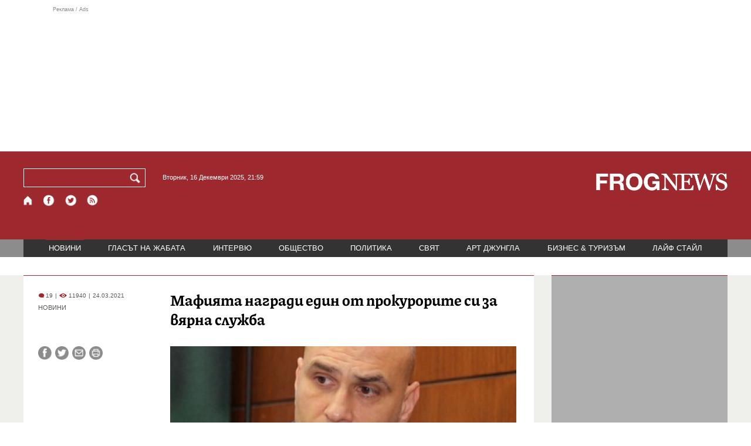

--- FILE ---
content_type: text/html; charset=utf-8
request_url: https://frognews.bg/novini/mafiiata-nagradi-edin-prokurorite-viarna-slujba.html
body_size: 10062
content:
<!DOCTYPE html>
<html lang="bg">
<head>
	<meta http-equiv="content-type" content="text/html; charset=UTF-8">
	<meta http-equiv="X-UA-Compatible" content="IE=edge">
	<meta name="viewport" content="width=device-width, initial-scale=1">
	<title>Мафията награди един от прокурорите си за вярна служба</title>
	<link rel="alternate" media="only screen and (max-width: 1200px)" href="https://mobile.frognews.bg/article/213826/">
	<meta name="description" content="Прокурорът Димитър Франтишек Петров, станал известен с участието в някои от ключовите дела на специализираната прокуратура и замесването му в скан...">
	<meta property="fb:app_id" content="916184751791572">
	<meta property="og:url" content="https://frognews.bg/novini/mafiiata-nagradi-edin-prokurorite-viarna-slujba.html">
	<meta property="og:type" content="website">
	<meta property="og:title" content="Мафията награди един от прокурорите си за вярна служба">
	<meta property="og:description" content="Прокурорът Димитър Франтишек Петров, станал известен с участието в някои от ключовите дела на специализираната прокуратура и замесването му в скандала „Осемте джуджета“, бе удостоен с повишение. Прокурорската колегия на Висшия съдебен съвет гласува издигането му в ”прокурор от ВКП и ВАП”, което било признание за професионалните му качества. Това означава също близо 450 лева към заплатата. Новината оповестява сайтът Да факто.">
	<meta property="og:image" content="https://frognews.bg/images2/Ognyan/frantishek_1.png">
	<meta property="og:image:alt" content="Мафията награди един от прокурорите си за вярна служба">
	<meta property="og:image:type" content="image/png">
	<meta property="og:image:width" content="800">
	<meta property="og:image:height" content="450">
	<meta property="og:locale" content="bg_BG">
	<!-- twitter cards -> -->
	<meta property="twitter:card" content="summary_large_image">
	<meta property="twitter:site" content="@FROGNEWSBG">
	<meta property="twitter:creator" content="@FROGNEWSBG">
	<meta property="twitter:title" content="Мафията награди един от прокурорите си за вярна служба">
	<meta property="twitter:description" content="Прокурорът Димитър Франтишек Петров, станал известен с участието в някои от ключовите дела на специализираната прокуратура и замесването му в скан...">
	<meta property="twitter:image" content="https://frognews.bg/images2/Ognyan/frantishek_1.png">

    <meta name="facebook-domain-verification" content="39sqa290fxvyecee1t8kvg24xvhxme" />
	<meta name="yandex-verification" content="6cb667414bd3e8d5">
	<meta name="HandheldFriendly" content="True">
	<meta name="google" content="notranslate">
	<link rel="icon" href="/favicon.ico">
	<link rel="apple-touch-icon" sizes="180x180" href="/fav/apple-touch-icon.png">
	<link rel="icon" type="image/png" href="/fav/favicon-32x32.png" sizes="32x32">
	<link rel="icon" type="image/png" href="/fav/favicon-16x16.png" sizes="16x16">
	<link rel="manifest" href="/fav/manifest.json">
	<link rel="mask-icon" href="/fav/safari-pinned-tab.svg" color="#5BBAD5">
	<link rel="shortcut icon" href="/fav/favicon.ico">
	<meta name="msapplication-TileColor" content="#ffffff">
	<meta name="msapplication-TileImage" content="/fav/mstile-144x144.png">
	<meta name="msapplication-config" content="/fav/browserconfig.xml">
	<meta name="theme-color" content="#ffffff">
	<meta name="propeller" content="320ec90e95eb0400c7f8add5a41c1ef7">
	<meta name="bulletprofit" content="tQTKt4MCVoGtSvNTgvz6">
	<meta name="hilltopads-site-verification" content="374f104caac77aff32252f5edc5845f3a687c677">

	<link rel="dns-prefetch" href="https://stats.g.doubleclick.net">
	<link rel="dns-prefetch" href="https://www.google.com">
	<link rel="dns-prefetch" href="https://www.google.bg">
	<link rel="dns-prefetch" href="https://googleads.g.doubleclick.net">
	<link rel="dns-prefetch" href="https://www.facebook.com">
	<link rel="dns-prefetch" href="https://api.frognews.bg">
    
	<link rel="alternate" media="only screen and (max-width: 1024px)" href="https://mobile.frognews.bg/article/213826/" />
	<link rel="canonical" href="https://frognews.bg/novini/mafiiata-nagradi-edin-prokurorite-viarna-slujba.html">

	<link rel="amphtml" href="https://mob.frognews.bg/cat/0/">
	<link rel="search" type="application/opensearchdescription+xml" href="/opensearch.xml" title="Frognews Search">

	<link rel="stylesheet" href="/theme/03/assets/css/pub/all.min.css?v=1.22" type="text/css" media="all">
	<link rel="stylesheet" href="/theme/03/assets/css/pub/responsive.min.css?v=1.97cd3e328eab6723436d57efc126550a" type="text/css" media="all">
	<link rel="stylesheet" href="/theme/03/assets/css/src/latest.css?v=1.97cd3e328eab6723436d57efc126550a" type="text/css" media="all">

	<script async src="https://pagead2.googlesyndication.com/pagead/js/adsbygoogle.js"></script>
	<script src="https://ajax.googleapis.com/ajax/libs/webfont/1.6.26/webfont.js"></script>

	<!--[if lt IE 9]>
	<script src="/theme/03/assets/node_modules/html5shiv/dist/html5shiv.js"></script>
	<![endif]-->

	<!--[if lte IE 8]>
	<link rel="stylesheet" href="/theme/03/assets/css/src/win7.css" type="text/css" media="all">
	<script src="/theme/03/assets/fonts/ie7/ie7.min.js"></script>
	<![endif]-->

	

</head>
<body class="tldec2 isarticle_1 iscat_0 istext_0 iszodii_0 isucomm_0 isdev_0" data-cid="2"
      data-article="213826">

<div class="fw header-top-ad">
	<div class="wrappers">
		<div class="header-top-ad-line-1" style="height: 240px !important;overflow: hidden;">
			<span class="h_adv_txt" style="flex: 0 0 12px;">Реклама / Ads</span>
			<div class="ad-elm fr-sli-wr" data-zone="54"></div>
			<div class="h_adv ad-elm" data-zone="12"></div>
		</div>
		<div class="h_adv_hl">
			<div class="h_adv_wide ad-elm" data-zone="20"></div>
		</div>
	</div>
</div>


<div class="fw header">

	<div class="wrappers">
		<div class="header-left">
			<div class="header-search">
				<form method="get" action="/search/">
					<label for="search">Търси:</label>
					<input type="text" name="search" id="search" value="" maxlength="30" required="required">
					<button type="submit" name="submitsearch" id="submitsearch" aria-label="Търси"></button>
					<input type="hidden" name="action" value="search">
				</form>
				<span class="current-date">Вторник, 16 Декември 2025, 21:59 </span>
			</div>
			<div class="header-social">
				<a href="/" class="fr_ico_home" aria-label="Начало"></a>
				<a href="https://www.facebook.com/Frognewsbg-118001921570524/" target="_blank" class="fr_ico_fb" rel="noopener"></a>
				<a href="https://twitter.com/FROGNEWSBG" target="_blank" class="fr_ico_tw" rel="noopener"></a>
				<a href="https://rss.frognews.bg/2/НОВИНИ/" target="_blank" class="fr_ico_rss" rel="noopener"></a>
			</div>
			<span class="header-left-addons">
				<!--
				<a href="/prezidentski-izbori2021/" class="izbori-in-header hbgc">ПРЕЗИДЕНТСКИ ИЗБОРИ</a>
				<a href="/izbori2021-3/" class="izbori-in-header hbgc">ПАРЛАМЕНТАРНИ ИЗБОРИ</a>
				-->
			</span>
		</div>
		<div class="header-right stay-at-home">
			<a href="/">
				<img src="/theme/03/assets/img/frognews_logo_x2.png" alt="Frognews" width="224" height="30">
			</a>
			<!-- <span class="stay-home">#останивкъщи</span> -->
			<!-- <span class="additionaldec"></span> -->
			<!-- <a href="/izbori2021-2/" class="izbori-in-header hbgc">ПАРЛАМЕНТАРНИ ИЗБОРИ</a> -->
		</div>
	</div>

</div>

<div class="fw menu">
	<div class="wrappers menu-main">
		<ul>
			<li id="mn_2" class="mm sel">
				<a href="/novini/">НОВИНИ</a>
			</li>
			<li id="mn_3" class="mm">
				<a href="/glasat-na-jabata/glasat/">ГЛАСЪТ НА ЖАБАТА</a>
				<ul id="smh_3">
						<li><a href="/glasat-na-jabata/glasat/">ГЛАСЪТ</a></li>
						<li><a href="/glasat-na-jabata/frog-satira/">ФРОГ-САТИРА</a></li>
						<li><a href="/glasat-na-jabata/frog-kino/">ФРОГ-КИНО</a></li>
				</ul>
			</li>
			<li id="mn_6" class="mm">
				<a href="/inteviu/">ИНТЕРВЮ</a>
			</li>
			<li id="mn_9" class="mm">
				<a href="/obshtestvo/aktualno/">ОБЩЕСТВО</a>
				<ul id="smh_9">
						<li><a href="/obshtestvo/aktualno/">АКТУАЛНО</a></li>
						<li><a href="/obshtestvo/naroden-glas/">НАРОДЕН ГЛАС</a></li>
				</ul>
			</li>
			<li id="mn_10" class="mm">
				<a href="/politika/">ПОЛИТИКА</a>
			</li>
			<li id="mn_5" class="mm">
				<a href="/svqt/">СВЯТ</a>
			</li>
			<li id="mn_8" class="mm">
				<a href="/art-jungla/">АРТ ДЖУНГЛА</a>
			</li>
			<li id="mn_4" class="mm">
				<a href="/biznes-turisam/">БИЗНЕС & ТУРИЗЪМ</a>
			</li>
			<li id="mn_112" class="mm">
				<a href="/laif-stail/">ЛАЙФ СТАЙЛ</a>
			</li></ul>
	</div>
	<div class="menu-more-items">
		
    <div class="under-menu-right-btn">

    </div>
	</div>
</div>

<div class="content">
	<div class="wide article-more-news">

	<div class="wrappers">

		<!-- Article panel -->
		<article class="article-content-blk brc">

			<div class="article-image-title">
				<div class="article-image-title-views">
					
			<span class="cmvcd">
			
				<span class="cmc"><em class="c"></em> 19</span><span class="sep">|</span>
				<span class="cmv"><em class="c"></em> 11940</span>
				<span class="sep">|</span><span class="cmd">24.03.2021</span>
				
			</span>					<span class="cat-name">НОВИНИ</span>
				</div>
				<h1><span class="c">Мафията награди един от прокурорите си</span> за вярна служба</h1>
			</div>

			<div class="article-image-share">

				<div class="article-share-blk">
					<div class="article-share-links">
						<button type="button" class="ico-a-fb" data-href="https://frognews.bg/novini/mafiiata-nagradi-edin-prokurorite-viarna-slujba.html"></button>
						<button type="button" class="ico-a-tw" data-href="https://frognews.bg/novini/mafiiata-nagradi-edin-prokurorite-viarna-slujba.html"></button>
						<button type="button" class="ico-a-ml" data-href="https://frognews.bg/novini/mafiiata-nagradi-edin-prokurorite-viarna-slujba.html"></button>
						<button type="button" class="ico-a-pr" title="213826"></button>
					</div>
				</div>

				<div class="article-image-blk">
											<img src="/images2/Ognyan/frantishek_1.png" alt="." width="590">
									</div>

			</div>

			<div class="article-image-author">
				<strong>Прок. Димитър Петров</strong>
				<span></span>
			</div>

			<div class="article-short-text brc">
				Прокурорът Димитър Франтишек Петров, станал известен с участието в някои от ключовите дела на специализираната прокуратура и замесването му в скандала „Осемте джуджета“, бе удостоен с повишение. Прокурорската колегия на Висшия съдебен съвет гласува издигането му в ”прокурор от ВКП и ВАП”, което било признание за професионалните му качества. Това означава също близо 450 лева към заплатата. Новината оповестява сайтът Да факто.			</div>

			<div class="article-full-text-area">

				<div class="article-full-text-font-size">
					&nbsp;
				</div>

				<div class="article-full-text">
					<p>Още преди да бъде командирован в спецпрокуратурата, името му нашумя с отказа да образува дело по сигнал за набеждаване през 2014 г., когато след удара срещу КТБ трима души бяха сочени за организатори на покушение срещу Делян Пеевски. Тогава единия от тримата подаде сигнал за набеждаване, но Франтишек не си мръдна пръста. Отново той прекрати с напълно неясни мотиви и разследването по записите, известни като "Яневагейт", в които се говореше за симбиозата между премиер и главен прокурор.</p>
<p>&nbsp;</p>
<p>През 2018 г. името на Петров излезе в заглавия на медиите заради негова агресия спрямо деветокласник, който го прередил пред училищна лавка. Тогава ръководителката на Софийска градска прокуратура Емилия Русинова го наказа с мъмрене, но по-късно наказанието му беше отменено от ВСС въпреки обществената реакция.</p>
<p>&nbsp;</p>
<p>Прокурор Петров бе доверено лице на предишния главен прокурор Сотир Цацаров, който го защити след инцидента с ученика, прехвърляйки укорите към "определени медии". Ползва се с изключителното доверие и на Иван Гешев още докато Гешев оглавяваше спецпрокуратурата, а след това - в качеството му на зам.-главен прокурор.</p>
<p>Петров бе до Гешев на грозното зрелище при задържане на кметицата на "Младост" Десислава Иванчева през април 2018 г.</p>
<p>Името му бе замесено и в разследването на Антикорупционния фонд, по което прокуратурата обяви, че започва проверка. Петров е посочен от ограбения бизнесмен Илия Златанов за участник в корупционната прокурорско-следователска мрежа заедно Петьо Еврото.</p>
<p>&nbsp;</p>
<p>Той присъства и по време на акцията в офисите на Държавната комисия по хазарта, които бяха обискирани по разследването срещу Васил Божков.</p>
<p>Последно Димитър Петров оглавяваше първоинстанционната спецпрокуратура, но през май 2020 г. подаде изненадващо оставка. През юли м.г. той беше единствен кандидат да оглави Апелативната спецпрокуратура, но внезапно оттегли кандидатурата си малко преди изслушването, а мотивите му така и не станаха известни.</p>
<p>&nbsp;</p>
<p>Той е командирован от главния прокурор по дела срещу хора, неудобни на властта. Там обаче често се проваля&nbsp;поради явните поръчки, които съдържат обвинителните актове.</p>				</div>

			</div>

			<div class="article-full-text-more">
							</div>
			<div class="article-full-text-share">

				<div class="fr-share fb-share-button"
					 data-href="https://frognews.bg/novini/mafiiata-nagradi-edin-prokurorite-viarna-slujba.html"
					 data-layout="button_count">
				</div>

				<div class="fr-share fb-like"
					 data-href="https://frognews.bg/novini/mafiiata-nagradi-edin-prokurorite-viarna-slujba.html"
					 data-layout="button"
					 data-action="like"
					 data-size="small"
					 data-show-faces="false"
					 data-width="100px"
					 data-share="false">
				</div>

				<div class="fr-share twitt">
					<a href="https://twitter.com/share" class="twitter-share-button"
					   data-show-count="false">Tweet</a>
					<script async src="//platform.twitter.com/widgets.js"></script>
				</div>

			</div>

			<div class="article-before-donate-ads">
				<div class="article-before-donate-ads-area">
					<div class="google-ads ad-elm" data-zone="38"></div>
					<div class="google-ads ad-elm" data-zone="39"></div>
				</div>
				<span class="ad-ttl">Реклама / Ads</span>
			</div>

			<a href="/donate/" class="article-donate-area">
				<span class="article-donate-text">
					Уважаеми читатели, разчитаме на Вашата подкрепа и съпричастност да продължим да правим
					журналистически разследвания. <br><br>Моля, подкрепете ни.</span>
				<span class="article-donate-lnk">
                    <span class="a-d-pp-button">
						<img src="/theme/03/assets/img/pmcards/pp-donate-btn.png" width="150" alt="Donate now">
					</span>
					<span class="a-d-cards">
						<img src="/theme/03/assets/img/pmcards/visa.png" width="45" alt="Visa">
						<img src="/theme/03/assets/img/pmcards/mastercard.png" width="45" alt="Mastercard">
						<img src="/theme/03/assets/img/pmcards/visaelectron.png" width="45" alt="Visa-electron">
						<img src="/theme/03/assets/img/pmcards/maestro.png" width="45" alt="Maestro">
						<img src="/theme/03/assets/img/pmcards/paypal.png" width="45" alt="PayPal">
						<img src="/theme/03/assets/img/pmcards/epay.png" width="45" alt="Epay">
					</span>
				</span>

			</a>

			<div class="article-after-text-ad">
				<div class="google-ads ad-elm" data-zone="29"></div>
				<span class="ad-ttl">Реклама / Ads</span>
			</div>

			<div class="article-related-news-hl">
				<div class="article-related-news brc">
					<strong class="p-ttl">ОЩЕ ПО ТЕМАТА</strong>
					<div class="article-related-news-items">
													<a href="/novini/velikobritaniia-vrashta-programata-erazam-2027.html"
							   class="item img5txt5 num1 brc"
							   title="След Брекзит: Великобритания отново се присъединява към „Еразъм“">
                                <span class="plhldr">
                                    <img src="/images2/thumbs16x9/300/5bd06b48c_erasmus_plus_opaque.jpg" alt="." width="156" height="93">
                                    
			<span class="cmvcd">
			
				<span class="cmc"><em class="c"></em> 0</span><span class="sep">|</span>
				<span class="cmv"><em class="c"></em> 133</span>
				<span class="sep">|</span><span class="cmd">16.12.2025</span>
				
			</span>                                </span>
								<strong><span class="c">След Брекзит:</span> Великобритания отново се присъединява към „Еразъм“</strong>
								<span class="hh"></span>
							</a>
													<a href="/novini/darjavite-parva-liniia-iskat-sredstva-zaradi-zaplahata-rusiia-balgariia-sred-tiah.html"
							   class="item img5txt5 num2 brc"
							   title="Държавите на първа линия искат средства от ЕС заради заплахата от Русия, България е сред тях">
                                <span class="plhldr">
                                    <img src="/images2/thumbs16x9/300/ba22df212_1765910312_6941a728b8897.jpg" alt="." width="156" height="93">
                                    
			<span class="cmvcd">
			
				<span class="cmc"><em class="c"></em> 0</span><span class="sep">|</span>
				<span class="cmv"><em class="c"></em> 490</span>
				<span class="sep">|</span><span class="cmd">16.12.2025</span>
				
			</span>                                </span>
								<strong><span class="c">Държавите на първа линия искат средства от ЕС</span> заради заплахата от Русия, България е сред тях</strong>
								<span class="hh"></span>
							</a>
													<a href="/novini/kakvo-znae-momenta-nik-rainer--sina-arestuvan-smartta-rejisjora-rob-rainer.html"
							   class="item img5txt5 num3 brc"
							   title="Какво се знае за Ник Райнер – сина, арестуван за смъртта на режисьора Роб Райнер?">
                                <span class="plhldr">
                                    <img src="/images2/thumbs16x9/300/445cf609e_1765909199_6941a2cf00d53.jpg" alt="." width="156" height="93">
                                    
			<span class="cmvcd">
			
				<span class="cmc"><em class="c"></em> 0</span><span class="sep">|</span>
				<span class="cmv"><em class="c"></em> 694</span>
				<span class="sep">|</span><span class="cmd">16.12.2025</span>
				
			</span>                                </span>
								<strong><span class="c">Какво се знае за Ник Райнер</span> – сина, арестуван за смъртта на режисьора Роб Райнер?</strong>
								<span class="hh"></span>
							</a>
													<a href="/novini/nalaga-taksa-3-evro-evtinite-pratki-temu-shein.html"
							   class="item img5txt5 num4 brc"
							   title="ЕС налага такса от 3 евро за евтините пратки от Temu и Shein">
                                <span class="plhldr">
                                    <img src="/images2/thumbs16x9/300/600ffb3ea_1765907578_69419c7a30ad1.jpg" alt="." width="156" height="93">
                                    
			<span class="cmvcd">
			
				<span class="cmc"><em class="c"></em> 0</span><span class="sep">|</span>
				<span class="cmv"><em class="c"></em> 761</span>
				<span class="sep">|</span><span class="cmd">16.12.2025</span>
				
			</span>                                </span>
								<strong><span class="c">ЕС налага такса от 3 евро</span> за евтините пратки от Temu и Shein</strong>
								<span class="hh"></span>
							</a>
											</div>
				</div>
			</div>

							<div class="cm-box cm-api-v1 brc" data-item="213826">
					<div class="cm-add-hl">
						<h4 class="p-ttl">
							<strong>КОМЕНТАРИ</strong>
							<span id="cm-req-reg-img"><span class="cselbg">&#xe912;</span></span>
						</h4>
						<div class="cm-add"></div>
					</div>
					<div class="cm-list"></div>
				</div>
			
			<div class="article-after-comments-ad">
				<div class="google-ads ad-elm" data-zone="30"></div>
				<span class="ad-ttl">Реклама / Ads</span>
			</div>

		</article>
		<!-- End of Article -->

		<!-- Right Panel -->
		<div class="inside-news-right">

			<div class="inside-area-right-top-ad brc">
				<div class="ad-elm" data-zone="26"></div>
				<span class="ad-ttl">Реклама / Ads</span>
			</div>

			<div class="fr-mosted-latest brc">
				
<div class="mosted-viewed-blk">
	<strong class="p-ttl">НАЙ-ЧЕТЕНИ</strong>
	<div class="mosted-viewed-slider">
                                <div class="item">
                <a href="/glasat-na-jabata/glasat/stalin-izbiva-milioni-vesel-jivotat-dnes-nad-milion-ginat-ukraina-kato-osvoboditeli.html" class="lnk-photo">
                    <img src="/images2/thumbs16x9/185/c1a0980b1_stalin1.jpg" alt="Сталин избива милиони, за да е весел животът. Днес над милион гинат в Украйна като &quot;освободители&quot;" width="147" height="98">
                    
			<span class="cmvcd">
			
				<span class="cmc"><em class="c"></em> 39</span><span class="sep">|</span>
				<span class="cmv"><em class="c"></em> 11415</span>
				<span class="sep">|</span><span class="cmd">14.12.2025</span>
				
			</span>                </a>
                <span class="item-sub-blk">
                    <a href="/glasat-na-jabata/glasat/stalin-izbiva-milioni-vesel-jivotat-dnes-nad-milion-ginat-ukraina-kato-osvoboditeli.html" title="Сталин избива милиони, за да е весел животът. Днес над милион гинат в Украйна като &quot;освободители&quot;"
                       class="item"><span class="c">Сталин избива милиони, за да е весел животът.</span> Днес над милион гинат в Украйна като "освободители"</a>
                </span>
            </div>
                                            <div class="item">
                <a href="/novini/konsultatsii.html" class="lnk-photo">
                    <img src="/images2/thumbs16x9/185/9f36342c6_1765792822_693fdc360146e.jpg" alt="„Президент или конкурент?“ и „ала-бала“: Остър тон на срещата Радев – ПП-ДБ" width="147" height="98">
                    
			<span class="cmvcd">
			
				<span class="cmc"><em class="c"></em> 36</span><span class="sep">|</span>
				<span class="cmv"><em class="c"></em> 7261</span>
				<span class="sep">|</span><span class="cmd">15.12.2025</span>
				
			</span>                </a>
                <span class="item-sub-blk">
                    <a href="/novini/konsultatsii.html" title="„Президент или конкурент?“ и „ала-бала“: Остър тон на срещата Радев – ПП-ДБ"
                       class="item"><span class="c">„Президент или конкурент?“ и „ала-бала“:</span> Остър тон на срещата Радев – ПП-ДБ</a>
                </span>
            </div>
                                            <div class="item">
                <a href="/novini/ispaniia-globi-earbienbi-64-miliona-evro.html" class="lnk-photo">
                    <img src="/images2/thumbs16x9/185/ea38d1a23_1765812746_69402a0a6b6c1.jpg" alt="€64 млн. глоба за Airbnb: Испания засилва натиска срещу краткосрочните наеми" width="147" height="98">
                    
			<span class="cmvcd">
			
				<span class="cmc"><em class="c"></em> 1</span><span class="sep">|</span>
				<span class="cmv"><em class="c"></em> 7201</span>
				<span class="sep">|</span><span class="cmd">15.12.2025</span>
				
			</span>                </a>
                <span class="item-sub-blk">
                    <a href="/novini/ispaniia-globi-earbienbi-64-miliona-evro.html" title="€64 млн. глоба за Airbnb: Испания засилва натиска срещу краткосрочните наеми"
                       class="item"><span class="c">€64 млн. глоба за Airbnb:</span> Испания засилва натиска срещу краткосрочните наеми</a>
                </span>
            </div>
                                            <div class="item">
                <a href="/novini/shefat-ukrainskoto-razuznavane-predupredi-rusnatsite-nasochiha-oreshnik-kam-evropa.html" class="lnk-photo">
                    <img src="/images2/thumbs16x9/185/db6c17bf5_oreshnik-1.jpg" alt="Шефът на украинското разузнаване предупреди: Руснаците насочиха &quot;Орешник&quot; към Европа" width="147" height="98">
                    
			<span class="cmvcd">
			
				<span class="cmc"><em class="c"></em> 14</span><span class="sep">|</span>
				<span class="cmv"><em class="c"></em> 6273</span>
				<span class="sep">|</span><span class="cmd">14.12.2025</span>
				
			</span>                </a>
                <span class="item-sub-blk">
                    <a href="/novini/shefat-ukrainskoto-razuznavane-predupredi-rusnatsite-nasochiha-oreshnik-kam-evropa.html" title="Шефът на украинското разузнаване предупреди: Руснаците насочиха &quot;Орешник&quot; към Европа"
                       class="item"><span class="c">Шефът на украинското разузнаване предупреди:</span> Руснаците насочиха "Орешник" към Европа</a>
                </span>
            </div>
                                            <div class="item">
                <a href="/novini/politicheska-ruletka-biudjeta-udaljitelniiat-zakon-trupcheta.html" class="lnk-photo">
                    <img src="/images2/thumbs16x9/185/caea550ae_1765815675_6940357bf3383.jpg" alt="Политически шах с бюджета: Удължителният закон на трупчета" width="147" height="98">
                    
			<span class="cmvcd">
			
				<span class="cmc"><em class="c"></em> 2</span><span class="sep">|</span>
				<span class="cmv"><em class="c"></em> 5713</span>
				<span class="sep">|</span><span class="cmd">15.12.2025</span>
				
			</span>                </a>
                <span class="item-sub-blk">
                    <a href="/novini/politicheska-ruletka-biudjeta-udaljitelniiat-zakon-trupcheta.html" title="Политически шах с бюджета: Удължителният закон на трупчета"
                       class="item"><span class="c">Политически шах с бюджета:</span> Удължителният закон на трупчета</a>
                </span>
            </div>
                                            <div class="item">
                <a href="/obshtestvo/aktualno/rusiia-krim-pod-masivna-ataka-goriat-nefteni-depa-elektrotsentrali.html" class="lnk-photo">
                    <img src="/images2/thumbs16x9/185/556edfc5f_krim234.jpg" alt="Русия и Крим под масивна атака: Горят нефтени депа и електроцентрали" width="147" height="98">
                    
			<span class="cmvcd">
			
				<span class="cmc"><em class="c"></em> 17</span><span class="sep">|</span>
				<span class="cmv"><em class="c"></em> 5469</span>
				<span class="sep">|</span><span class="cmd">14.12.2025</span>
				
			</span>                </a>
                <span class="item-sub-blk">
                    <a href="/obshtestvo/aktualno/rusiia-krim-pod-masivna-ataka-goriat-nefteni-depa-elektrotsentrali.html" title="Русия и Крим под масивна атака: Горят нефтени депа и електроцентрали"
                       class="item"><span class="c">Русия и Крим под масивна атака:</span> Горят нефтени депа и електроцентрали</a>
                </span>
            </div>
                                            <div class="item">
                <a href="/novini/kongresmenat-beikan-prinujdavaneto-ukraina-otkaje-teritoriia-hod-reigan-chembarlein-2025-12-14.html" class="lnk-photo">
                    <img src="/images2/thumbs16x9/185/5d88499f1_beikan.png" alt="Конгресменът Бейкън: Принуждаването на Украйна да се откаже от територия не е ход на Рейгън, а на Чембърлейн" width="147" height="98">
                    
			<span class="cmvcd">
			
				<span class="cmc"><em class="c"></em> 11</span><span class="sep">|</span>
				<span class="cmv"><em class="c"></em> 5211</span>
				<span class="sep">|</span><span class="cmd">14.12.2025</span>
				
			</span>                </a>
                <span class="item-sub-blk">
                    <a href="/novini/kongresmenat-beikan-prinujdavaneto-ukraina-otkaje-teritoriia-hod-reigan-chembarlein-2025-12-14.html" title="Конгресменът Бейкън: Принуждаването на Украйна да се откаже от територия не е ход на Рейгън, а на Чембърлейн"
                       class="item"><span class="c">Конгресменът Бейкън:</span> Принуждаването на Украйна да се откаже от територия не е ход на Рейгън, а на Чембърлейн</a>
                </span>
            </div>
                                            <div class="item">
                <a href="/obshtestvo/aktualno/organizirana-prestapna-grupa-mvr--aktsiia-prokuraturata-lovech.html" class="lnk-photo">
                    <img src="/images2/thumbs16x9/185/a71ad10fa_1765803531_6940060bed945.jpg" alt="Организирана престъпна група в МВР – акция на прокуратурата в Ловеч" width="147" height="98">
                    
			<span class="cmvcd">
			
				<span class="cmc"><em class="c"></em> 9</span><span class="sep">|</span>
				<span class="cmv"><em class="c"></em> 5076</span>
				<span class="sep">|</span><span class="cmd">15.12.2025</span>
				
			</span>                </a>
                <span class="item-sub-blk">
                    <a href="/obshtestvo/aktualno/organizirana-prestapna-grupa-mvr--aktsiia-prokuraturata-lovech.html" title="Организирана престъпна група в МВР – акция на прокуратурата в Ловеч"
                       class="item"><span class="c">Организирана престъпна група в МВР</span> – акция на прокуратурата в Ловеч</a>
                </span>
            </div>
                    	</div>
</div>
			</div>

			<div class="inside-area-right-middle-ad" style="min-height: 330px;">
				<div class="r_b_c ad-elm" data-zone="28" style="height: 250px !important;">
				</div>
				<span class="ad-ttl">Реклама / Ads</span>
			</div>


		</div>
		<!-- End of Right Panel -->

	</div>
</div>

<script type="application/ld+json">
	{
		"@context": "https://schema.org",
		"@type": "NewsArticle",
		"mainEntityOfPage": {
			"@type": "WebPage",
			"@id": "https://frognews.bg/novini/mafiiata-nagradi-edin-prokurorite-viarna-slujba.html"
        },
        "headline": "Мафията награди един от прокурорите си за вярна служба",
        "image": "https://frognews.bg/images2/Ognyan/frantishek_1.png",
        "datePublished": "2021-03-24T17:58:41+02:00",
        "dateModified": "2021-03-24T17:58:41+02:00",
        "author": {
            "@type": "Organization",
            "name": "Frognews",
            "logo": {
                "@type": "ImageObject",
                "url": "https://frognews.bg/fav/apple-touch-icon.png"
            }
        },
        "publisher": {
            "@type": "Organization",
            "name": "Frognews",
            "logo": {
                "@type": "ImageObject",
                "url": "https://frognews.bg/fav/apple-touch-icon.png"
            }
        },
        "isAccessibleForFree": true,
        "articleBody": "Още преди да бъде командирован в спецпрокуратурата, името му нашумя с отказа да образува дело по сигнал за набеждаване през 2014 г., когато след удара срещу КТБ трима души бяха сочени за организатори на покушение срещу Делян Пеевски. Тогава единия от тримата подаде сигнал за набеждаване, но Франтишек не си мръдна пръста. Отново той прекрати с напълно неясни мотиви и разследването по записите, известни като &rdquo;Яневагейт&rdquo;, в които се говореше за симбиозата между премиер и главен прокурор.&nbsp;През 2018 г. името на Петров излезе в заглавия на медиите заради негова агресия спрямо деветокласник, който го прередил пред училищна лавка. Тогава ръководителката на Софийска градска прокуратура Емилия Русинова го наказа с мъмрене, но по-късно наказанието му беше отменено от ВСС въпреки обществената реакция.&nbsp;Прокурор Петров бе доверено лице на предишния главен прокурор Сотир Цацаров, който го защити след инцидента с ученика, прехвърляйки укорите към &rdquo;определени медии&rdquo;. Ползва се с изключителното доверие и на Иван Гешев още докато Гешев оглавяваше спецпрокуратурата, а след това - в качеството му на зам.-главен прокурор.Петров бе до Гешев на грозното зрелище при задържане на кметицата на &rdquo;Младост&rdquo; Десислава Иванчева през април 2018 г.Името му бе замесено и в разследването на Антикорупционния фонд, по което прокуратурата обяви, че започва проверка. Петров е посочен от ограбения бизнесмен Илия Златанов за участник в корупционната прокурорско-следователска мрежа заедно Петьо Еврото.&nbsp;Той присъства и по време на акцията в офисите на Държавната комисия по хазарта, които бяха обискирани по разследването срещу Васил Божков.Последно Димитър Петров оглавяваше първоинстанционната спецпрокуратура, но през май 2020 г. подаде изненадващо оставка. През юли м.г. той беше единствен кандидат да оглави Апелативната спецпрокуратура, но внезапно оттегли кандидатурата си малко преди изслушването, а мотивите му така и не станаха известни.&nbsp;Той е командирован от главния прокурор по дела срещу хора, неудобни на властта. Там обаче често се проваля&nbsp;поради явните поръчки, които съдържат обвинителните актове."
    }
</script>

</div>

<div class="hr before-aboutus">
	<div class="wrappers"></div>
</div>

<div id="about-apps">
	<div class="wrappers about-apps-blk">
		<div class="about-blk">
			<a href="/zanas/">ЗА НАС</a><span>|</span>
			<a href="/kontakti/">КОНТАКТИ</a><span>|</span>
			<a href="/reklama/">РЕКЛАМА</a>
			
			<span>|</span>
			<a href="/politika-za-poveritelnost/">Политика за поверителност</a>
		</div>
		<div class="apps-blk">
			<a href="https://mobile.frognews.bg/nomobile/" target="_blank" class="app-mobile-website" rel="noopener"></a>
			<a href="https://play.google.com/store/apps/details?id=bg.frognews.frognews"
			   target="_blank" class="app-android" rel="noopener"></a>
		</div>
	</div>
</div>

<div id="footer">
	<div class="wrappers footerblk">
		<div class="footer-logo">
			<a href="/" class="logo_group logo2">
				<!-- <span class="additionaldec"></span> -->
				<span>новини от FROGNEWS</span>
				<!-- <span class="nydecor"></span> -->
			</a>
		</div>
		<div class="footer-nav">
			<ul>
				<li>
					
				<a href="/novini/" class="fmm c sel">НОВИНИ</a>
				<p id="fsmh_2"></p>
				<a href="/glasat-na-jabata/" class="fmm c">ГЛАСЪТ НА ЖАБАТА</a>
				<p id="fsmh_3"></p>
				<a href="/inteviu/" class="fmm c">ИНТЕРВЮ</a>
				<p id="fsmh_6"></p>
				<a href="/obshtestvo/" class="fmm c">ОБЩЕСТВО</a>
				<p id="fsmh_9"></p>
				<a href="/politika/" class="fmm c">ПОЛИТИКА</a>
				<p id="fsmh_10"></p></li><li>
				<a href="/svqt/" class="fmm c">СВЯТ</a>
				<p id="fsmh_5"></p>
				<a href="/art-jungla/" class="fmm c">АРТ ДЖУНГЛА</a>
				<p id="fsmh_8"></p>
				<a href="/biznes-turisam/" class="fmm c">БИЗНЕС & ТУРИЗЪМ</a>
				<p id="fsmh_4"></p>
				<a href="/laif-stail/" class="fmm c">ЛАЙФ СТАЙЛ</a>
				<p id="fsmh_112"></p>
				</li>
			</ul>
		</div>
	</div>
	<div class="wrappers footercopyrights">
		&copy; 2006 FROG NEWS. Всички права запазени. |
        <a href="https://frognews.bg/politika-za-poveritelnost-en/">Privacy policy</a> |
        Дизайн: studio greight |
        <a href="https://sofrondes.com" rel="noopener" target="_blank">www.sofrondes.com</a> |
        <a href="https://ticket.bg" target="_blank">ticket.bg</a>
	</div>
</div>

<div class="ad-elm" data-zone="58"></div>

<span id="date-holder" data-ntfstate="0"></span>

<script src="/theme/03/assets/node_modules/requirejs/require.min.js"
			data-main="/theme/03/assets/js/src/init.js?v=1.27.97cd3e328eab6723436d57efc126550a"></script>

<div class="jump-top hidden"><button type="button">&nbsp;</button></div>
<!--
<a href="/kultura/dobro-utro/" class="floating-btn good-morning cselbg">ДОБРО УТРО</a>
-->

<div class="hover-mask"></div>
<div class="hover-blk">
	<div class="handle hover-blk-head"><i>&nbsp;</i><button type="button" class="hover-blk-close">&#10006;</button></div>
	<div class="hover-blk-body"></div>
</div>



<!-- Global site tag (gtag.js) - Google Analytics -->
<script async src="https://www.googletagmanager.com/gtag/js?id=G-1CTCBK8W94"></script>
<script>
	window.dataLayer = window.dataLayer || [];
	function gtag(){dataLayer.push(arguments);}
	gtag('js', new Date());

	gtag('config', 'G-1CTCBK8W94');
</script>

<!-- FACEBOOK share -->
<div id="fb-root"></div>
<script async defer crossorigin="anonymous"
		src="https://connect.facebook.net/bg_BG/sdk.js#xfbml=1&version=v9.0&appId=916184751791572&autoLogAppEvents=1"
		nonce="wUbImKgo"></script>
<script>

	(function(d, s, id) {
		var js, fjs = d.getElementsByTagName(s)[0];
		if (d.getElementById(id)) return;
		js = d.createElement(s); js.id = id;
		js.src = 'https://connect.facebook.net/bg_BG/sdk.js#xfbml=1&version=v3.0&appId=916184751791572&autoLogAppEvents=1';
		fjs.parentNode.insertBefore(js, fjs);
	}(document, 'script', 'facebook-jssdk'));

</script>
<!-- END OF FACEBOOK share -->

<script async src="/theme/03/assets/js/pub/a.js?v=1.13"></script>

<!-- Clarity tracking code for https://frognews.bg/ -->
<!--
<script type="text/javascript">*}
    (function(c,l,a,r,i,t,y){*}
        c[a]=c[a]||function(){(c[a].q=c[a].q||[]).push(arguments)};*}
       t=l.createElement(r);t.async=1;t.src="https://www.clarity.ms/tag/"+i;*}
        y=l.getElementsByTagName(r)[0];y.parentNode.insertBefore(t,y);*}
    })(window, document, "clarity", "script", "hwucrn62av");*}
</script>
-->

<script type="text/javascript" src="//delivery.r2b2.io/get/frognews.bg/generic/sticky"></script>


<script>
    if (typeof MutationObserver !== "undefined") {
        const observer = new MutationObserver(() => {
            document.querySelector(".google-revocation-link-placeholder")?.remove();
        });
        observer.observe(document.body, {
            childList: true,
        });
    }
</script>

</body>
</html>


--- FILE ---
content_type: text/html; charset=utf-8
request_url: https://www.google.com/recaptcha/api2/aframe
body_size: 267
content:
<!DOCTYPE HTML><html><head><meta http-equiv="content-type" content="text/html; charset=UTF-8"></head><body><script nonce="9X4in9gPYMMVH8smOwaWYg">/** Anti-fraud and anti-abuse applications only. See google.com/recaptcha */ try{var clients={'sodar':'https://pagead2.googlesyndication.com/pagead/sodar?'};window.addEventListener("message",function(a){try{if(a.source===window.parent){var b=JSON.parse(a.data);var c=clients[b['id']];if(c){var d=document.createElement('img');d.src=c+b['params']+'&rc='+(localStorage.getItem("rc::a")?sessionStorage.getItem("rc::b"):"");window.document.body.appendChild(d);sessionStorage.setItem("rc::e",parseInt(sessionStorage.getItem("rc::e")||0)+1);localStorage.setItem("rc::h",'1765915163676');}}}catch(b){}});window.parent.postMessage("_grecaptcha_ready", "*");}catch(b){}</script></body></html>

--- FILE ---
content_type: application/javascript; charset=utf-8
request_url: https://frognews.bg/theme/03/assets/js/pub/comm.min.js?v=2.08
body_size: 3064
content:
"use strict";var FrogComments={body:null,prjId:1,commBox:$(".cm-api-v1"),commList:$(".cm-list"),commAdd:$(".cm-add"),commForm:$(".add-comment-form"),commLogout:".cm-logout",commPublish:"#cm-publish",commNid:0,commReplay:0,frId:null,frKe:null,frSeemsLoggedIn:false,baseAvatarHost:"https://id."+baseHost+"/assets",postCommentForm:'	<form method="post" autocomplete="off" class="add-comment-form">		<p class="cm-form-textarea"><label>Коментар:</label>			<textarea name="cm-comment" class="cm-comment" rows="4" cols="45" maxlength="1000" 				required="required"></textarea>		</p>		<p class="cm-profile-btns">			<a href="https://id.'+baseHost+'/profile/" target="_blank"><span class="ic">&#xe913;</span><strong>ПРОФИЛ</strong></a>			<a href="#" class="cm-logout"><span class="ic">&#xe914;</span><strong>ИЗХОД</strong></a>			<button type="button" name="submit" id="cm-publish" class="cselbg">ПУБЛИКУВАЙ</button>		</p>	</form>',init:(function(){FrogComments.body=$("body");if(typeof console!=="undefined"){console.log("frognews comments module version: 1.05 - Loaded")}FrogComments.commNid=Number(FrogComments.commBox.attr("data-item"));FrogComments.checkAccountState();var a=Number(FrogComments.commBox.attr("data-item"));if(a!==null&&(a>5)&&(a<99999999)){FrogComments.getComments(a,null)}FrogComments.registerHandlers();if(navigator.cookieEnabled===false){FrogComments.displayCookiesNotice()}}),checkAccountState:function(){var a=FrogComments.getCookie("idfrogi");if(typeof a!=="undefined"&&a!==null){FrogComments.frId=Number(a);var b=FrogComments.getCookie("idfrogk");if(b.length>10&&b.length<300){FrogComments.frKe=b.trim();FrogComments.frSeemsLoggedIn=true}}if(FrogComments.frSeemsLoggedIn===true){FrogComments.displayCommentForm()}else{FrogComments.displayLoginInvitation()}},registerHandlers:function(){FrogComments.body.on("click",FrogComments.commPublish,function(){var a=$(FrogComments.commPublish);a.hide();var c="";$.each($(".cm-comment"),function(){if($(this).val().length>1){c=$(this).val()}});var b=FrogComments.commReplay;$.ajax({type:"POST",url:"https://id."+baseHost+"/aj/postcomment.php",data:{project:1,nid:FrogComments.commNid,txt:c,replay:b},xhrFields:{withCredentials:true},success:function(d){a.show();FrogComments.commAdd.children("form").show();if(Number(d.state)===1){alert(d.message)}else{if(Number(d.state)===2){FrogComments.setCookie("idfrogi","0",-1);FrogComments.setCookie("idfrogk","0",-1);top.location.reload()}else{if(Number(d.state)>2){alert(d.message);window.setTimeout(function(){top.location.reload()},10000)}else{$(".cm-comment").val(" ");if(FrogComments.commReplay==="0"){FrogComments.getComments(FrogComments.commNid,1)}else{FrogComments.getComments(FrogComments.commNid,d.message)}}}}},error:function(){a.show()}});return false});FrogComments.body.on("click",FrogComments.commLogout,function(){FrogComments.setCookie("idfrogi","0",-1);FrogComments.setCookie("idfrogk","0",-1);top.location.reload();return false});FrogComments.body.on("click",".cm-repl",function(){FrogComments.commReplay=$(this).attr("data-replay");FrogComments.commAdd.children("form").hide();$.each($(".cm-add"),function(b){if(b>0){$(this).remove()}});var a=parseInt($(this).attr("data-id"));$(this).parent(".cm-tools").parent(".cm-content-right").parent(".cm-content").css({borderColor:"#FFF"});$(this).parent(".cm-tools").parent(".cm-content-right").parent(".cm-content").parent(".comment").after('<div class="cm-add newaddf">'+FrogComments.postCommentForm+"</div>");$(".replfield").val(a);$(this).hide();return false});FrogComments.body.on("click",".comm-po",function(){var a=parseInt($(this).attr("data-id"));var b=$("#npn-"+a).html();$.ajax({type:"POST",url:"https://id."+baseHost+"/aj/commentvote.php",data:{"do":1,comid:a,vnow:b},success:function(c){if(c>=0&&c<999999){$("#npn-"+a).html(""+c+"")}}});return false}).on("click",".comm-ne",function(){var a=parseInt($(this).attr("data-id"));var b=$("#nnn-"+a).html();$.ajax({type:"POST",url:"https://id."+baseHost+"/aj/commentvote.php",data:{"do":2,comid:a,vnow:b},success:function(c){if(c>=0&&c<999999){$("#nnn-"+a).html(""+c)}}});return false}).on("click",".comm-sp",function(){var a=parseInt($(this).attr("data-id"));var b=Number($(this).attr("data-id"));$.ajax({type:"POST",url:"https://id."+baseHost+"/aj/commentvote.php",data:{"do":3,comid:a}});$(this).css({color:"red","border-color":"red"});window.setTimeout(function(){var c="#rep-"+b;$(c).css({opacity:"0",cursor:"default"})},500);return false})},getComments:function(b,c){var a=null;$.getJSON("https://api."+baseHost+"/v1/comments/get/"+FrogComments.prjId+"/"+b+"/",function(h){var e="";var f=0;$.each(h,function(l,n){var j=" ";var k=1;var p="anonimoust";var m="0";var i="/avatars/60/hm131.jpg";if(typeof n.user!=="undefined"){k=n.user.uid;p=n.user.username;i=n.user.photo;m=FrogComments.displayRating(n.user.rating)}if(n.state===1){j=FrogComments.displayCommentSpam()}var o=n.comment;o=o.replace(/\n/g,"<br/>");f+=1;e+='					<div class="comment" id="cm-'+l+'" data-id="'+n.comid+'">						<div class="cm-heading brc cm-head-state-'+n.state+'"> 							<a href="/commprofile/'+k+"/"+p+'/" target="_blank">'+p+'</a>							<span class="cm-heading-date-rating">								<span>Рейтинг: '+m+"</span>|<time>"+n.created+'ч.</time>							</span>						</div>						<div class="cm-content cm-state-'+n.state+'">							<div class="cm-thumb"><img src="'+FrogComments.baseAvatarHost+i+'" width="60" alt="."/></div>							<div class="cm-content-right">								<div class="cm-text"><p>'+o+"</p> "+j+'</div>								<div class="cm-tools">									<div class="cm-tools-left">										<div class="comm-po-gr">											<a href="#" class="comm-po cselbg" data-id="'+n.comid+'">+</a>											<span class="pn" id="npn-'+n.comid+'">'+n.vp+'</span>										</div>										<div class="comm-ne-gr">											<a href="#" class="comm-ne cselbg" data-id="'+n.comid+'">-</a>											<span class="mn" id="nnn-'+n.comid+'">'+n.vn+'</span>										</div>										<a href="#" title="Маркирай като спам" class="comm-sp cselbg" 												id="rep-'+n.comid+'" data-id="'+n.comid+'">!</a>									</div>';if(FrogComments.frSeemsLoggedIn===true){e+='										<a href="#" class="cm-repl cselbg" data-replay="'+n.comid+'">ОТГОВОР</a>'}e+="								</div>							</div>						</div>					</div>";a="cm_"+l;if((typeof n.replays!=="undefined")&&(n.replays.length>0)){$.each(n.replays,function(r,q){var t=" ";var u=1;var y="anonimoust";var w="0";var s="/avatars/60/hm131.jpg";if(typeof q.user!=="undefined"){u=q.user.uid;y=q.user.username;s=q.user.photo;w=FrogComments.displayRating(q.user.rating)}if(q.state===1){t=FrogComments.displayCommentSpam()}var x=q.comment;x=x.replace(/\n/g,"<br/>");f+=1;e+='						<div class="comment sub-comment" id="cm-in-'+r+'" data-id="'+q.comid+'">							<div class="cm-heading">								<a href="/commprofile/'+u+"/"+y+'/" target="_blank">'+y+'</a>								<span class="cm-heading-date-rating">									<span>Рейтинг: '+w+'</span>|<time title="'+q.created+'">'+q.created+'ч.</time>								</span>							</div>							<div class="cm-content cm-state-'+q.state+'">								<div class="cm-thumb"><img src="'+FrogComments.baseAvatarHost+s+'" alt="." width="60"/></div>								<div class="cm-content-right">									<div class="cm-text"><p>'+x+"</p> "+t+'</div>									<div class="cm-tools">										<div class="cm-tools-left">											<div class="comm-po-gr">												<a href="#" class="comm-po cselbg" data-id="'+q.comid+'">+</a>												<span class="pn" id="npn-'+q.comid+'">'+q.vp+'</span>											</div>											<div class="comm-ne-gr">												<a href="#" class="comm-ne cselbg" data-id="'+q.comid+'">-</a>												<span class="mn" id="nnn-'+q.comid+'">'+q.vn+'</span>											</div>											<a href="#" title="Маркирай като спам" class="comm-sp cselbg" 													id="rep-'+q.comid+'" data-id="'+q.comid+'">!</a>										</div>									</div>								</div>							</div>						</div>';a="cm-in-"+r})}});FrogComments.commList.html(e);if(c!==null){if(c!==1){var d=$("#npn-"+c);if((typeof d!=="undefined")&&(d.length>0)){$("html, body").animate({scrollTop:d.offset().top-300},500)}}else{if(a===null){a="comment"}var g=$("#"+a);if((typeof g!=="undefined")&&(g.length>0)){$("html, body").animate({scrollTop:g.offset().top-100},500)}}}$(".num-cm").html("( "+f+" )")})},displayCommentForm:function(){FrogComments.commAdd.html(FrogComments.postCommentForm)},displayLoginInvitation:function(){var a='			<div class="cm-please-login-first">				<strong>коментари <em class="num-cm">( 0 )</em></strong>				<h4>За да се присъедините към дискусията е нужно да <br />				<a href="https://id.'+baseHost+'/" target="_blank" class="c">влезнете в своя профил</a> или да се 				<a href="https://id.'+baseHost+'/login/" target="_blank" class="c">регистрирате.</a> 				</h4>			</div>';FrogComments.commAdd.html(a)},setCookie:function(c,g,e){var f=new Date();f.setTime(f.getTime()+(e*24*60*60*1000));var a="expires="+f.toUTCString();var b=top.location.hostname;document.cookie=c+"="+g+"; "+a+"; domain="+b+"; path=/; SameSite=Lax";document.cookie=c+"="+g+"; "+a+"; domain=."+b+"; path=/; SameSite=Lax"},getCookie:function(d){var b=d+"=";var a=document.cookie.split(";");for(var e=0;e<a.length;e++){var f=a[e];while(f.charAt(0)===" "){f=f.substring(1)}if(f.indexOf(b)===0){return f.substring(b.length,f.length)}}return""},displayCookiesNotice:function(){var a='			<div class="cm-please-login-first">				<h4>За да пишете коментари, трябва да активирате бисквитки ( cookies ) на вашия браузър.</h4>			</div>';FrogComments.commAdd.html(a)},displayCommentSpam:function(){return'<h4 class="cselbg cm-is-spam">Коментарът е маркиран като спам или неуместен !</h4>'},displayRating:function(a){if(a>9999){a='<span title="'+a+'">'+Math.floor((a/1000))+"K</span>"}else{if(a>99999){a='<span title="'+a+'">'+Math.floor((a/10000))+"K</span>"}}return a}};